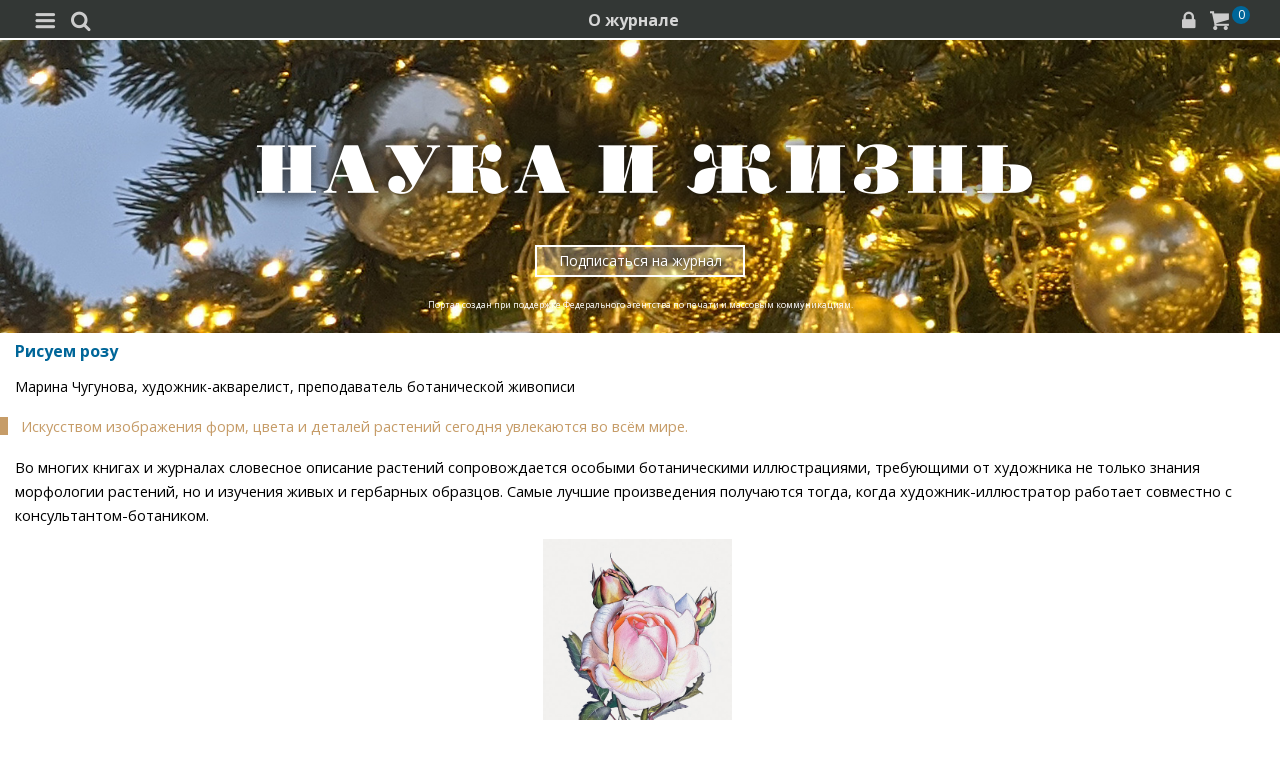

--- FILE ---
content_type: text/html; charset=utf-8
request_url: https://m.nkj.ru/archive/articles/35525/
body_size: 9671
content:
<!doctype html>
<html class="no-js" lang="ru" itemscope itemtype="http://schema.org/Product">
<head>
    <meta name="author" content="Редакция журнала Наука и жизнь">
    <title>Рисуем розу | Наука и жизнь</title>
    <meta http-equiv="Content-Type" content="text/html; charset=utf-8" />
<meta name="keywords" content="Наука, журнал, журнал Наука, новости, новости науки, история науки, наука образование, развитие науки, философия науки, российская наука, естественные науки, мировоззрение, физика, метод, биология, астрономия, история, современная наука, архив, научно-популярный, форум, техника, история техники, развитие техники, техника форум, математика forum, archive, интервью, история России, образование, школа" />
<meta name="description" content="Во многих книгах и журналах словесное описание растений сопровождается особыми ботаническими иллюстрациями..." />
<link href="/bitrix/templates/MOBILE/components/nkj/image.slider/swiper/style.css?15388133601803" type="text/css"  rel="stylesheet" />
<link href="/bitrix/templates/MOBILE/css/swiper.css?153860072511109" type="text/css"  rel="stylesheet" />
<link href="/bitrix/templates/MOBILE/components/bitrix/main.share/universal/style.css?15528377841542" type="text/css"  rel="stylesheet" />
<link href="/bitrix/components/nkj/issue.buy/templates/mobile/style.css?1647107351838" type="text/css"  rel="stylesheet" />
<link href="/bitrix/templates/MOBILE/css/gumby.css?1669996553186102" type="text/css"  data-template-style="true"  rel="stylesheet" />
<link href="/bitrix/templates/MOBILE/css/styles.css?165385531416996" type="text/css"  data-template-style="true"  rel="stylesheet" />
<link href="/bitrix/templates/MOBILE/css/pushy.css?15146281042834" type="text/css"  data-template-style="true"  rel="stylesheet" />
<link href="/bitrix/templates/MOBILE/css/slick-theme.css?15146281043294" type="text/css"  data-template-style="true"  rel="stylesheet" />
<link href="/bitrix/templates/MOBILE/css/slick.css?15146281041767" type="text/css"  data-template-style="true"  rel="stylesheet" />
<link href="/bitrix/templates/MOBILE/components/bitrix/sale.basket.basket.line/line/style.css?15146281048385" type="text/css"  data-template-style="true"  rel="stylesheet" />
<link href="/bitrix/components/nkj/cookies/templates/mobile/style.css?1608914084338" type="text/css"  data-template-style="true"  rel="stylesheet" />
<link href="/bitrix/templates/MOBILE/styles.css?16538332629402" type="text/css"  data-template-style="true"  rel="stylesheet" />
<link href="/bitrix/templates/MOBILE/template_styles.css?17321880231148" type="text/css"  data-template-style="true"  rel="stylesheet" />
<script>if(!window.BX)window.BX={};if(!window.BX.message)window.BX.message=function(mess){if(typeof mess==='object'){for(let i in mess) {BX.message[i]=mess[i];} return true;}};</script>
<script>(window.BX||top.BX).message({'JS_CORE_LOADING':'Загрузка...','JS_CORE_NO_DATA':'- Нет данных -','JS_CORE_WINDOW_CLOSE':'Закрыть','JS_CORE_WINDOW_EXPAND':'Развернуть','JS_CORE_WINDOW_NARROW':'Свернуть в окно','JS_CORE_WINDOW_SAVE':'Сохранить','JS_CORE_WINDOW_CANCEL':'Отменить','JS_CORE_WINDOW_CONTINUE':'Продолжить','JS_CORE_H':'ч','JS_CORE_M':'м','JS_CORE_S':'с','JSADM_AI_HIDE_EXTRA':'Скрыть лишние','JSADM_AI_ALL_NOTIF':'Показать все','JSADM_AUTH_REQ':'Требуется авторизация!','JS_CORE_WINDOW_AUTH':'Войти','JS_CORE_IMAGE_FULL':'Полный размер'});</script>

<script src="/bitrix/js/main/core/core.js?1707603960494198"></script>

<script>BX.Runtime.registerExtension({'name':'main.core','namespace':'BX','loaded':true});</script>
<script>BX.setJSList(['/bitrix/js/main/core/core_ajax.js','/bitrix/js/main/core/core_promise.js','/bitrix/js/main/polyfill/promise/js/promise.js','/bitrix/js/main/loadext/loadext.js','/bitrix/js/main/loadext/extension.js','/bitrix/js/main/polyfill/promise/js/promise.js','/bitrix/js/main/polyfill/find/js/find.js','/bitrix/js/main/polyfill/includes/js/includes.js','/bitrix/js/main/polyfill/matches/js/matches.js','/bitrix/js/ui/polyfill/closest/js/closest.js','/bitrix/js/main/polyfill/fill/main.polyfill.fill.js','/bitrix/js/main/polyfill/find/js/find.js','/bitrix/js/main/polyfill/matches/js/matches.js','/bitrix/js/main/polyfill/core/dist/polyfill.bundle.js','/bitrix/js/main/core/core.js','/bitrix/js/main/polyfill/intersectionobserver/js/intersectionobserver.js','/bitrix/js/main/lazyload/dist/lazyload.bundle.js','/bitrix/js/main/polyfill/core/dist/polyfill.bundle.js','/bitrix/js/main/parambag/dist/parambag.bundle.js']);
</script>
<script>(window.BX||top.BX).message({'LANGUAGE_ID':'ru','FORMAT_DATE':'DD.MM.YYYY','FORMAT_DATETIME':'DD.MM.YYYY HH:MI:SS','COOKIE_PREFIX':'nkj','SERVER_TZ_OFFSET':'10800','UTF_MODE':'Y','SITE_ID':'ru','SITE_DIR':'/','USER_ID':'','SERVER_TIME':'1768552268','USER_TZ_OFFSET':'0','USER_TZ_AUTO':'Y','bitrix_sessid':'72ab9841e124b0028d55f7b69f7054c1'});</script>


<script type="text/javascript">if (Intl && Intl.DateTimeFormat) document.cookie="nkj_TZ="+Intl.DateTimeFormat().resolvedOptions().timeZone+"; path=/; expires=Fri, 01 Jan 2027 00:00:00 +0300";</script>
<meta property="og:title" content="Рисуем розу" />
<meta property="og:type" content="article" />
<meta property="og:url" content="https://www.nkj.ru/archive/articles/35525/" />
<meta property="og:image" content="http://www.nkj.ru/upload/iblock/53c/53cd58ae974c205f80c10804aef32700.jpg" />



<script src="/bitrix/templates/MOBILE/js/vendor/jquery-1.11.1.min.js?151462810495786"></script>
<script src="/bitrix/templates/MOBILE/js/slick.min.js?151462810440066"></script>
<script src="/bitrix/templates/MOBILE/js/main.js?15146281041199"></script>
<script src="/bitrix/templates/MOBILE/script.js?16963461253500"></script>
<script src="/bitrix/templates/MOBILE/js/pushy.min.js?15146281041167"></script>
<script src="/bitrix/templates/MOBILE/components/bitrix/sale.basket.basket.line/line/script.js?15146281044656"></script>
<script src="/bitrix/templates/MOBILE/js/swiper.min.js?1538600587124672"></script>
<script type="text/javascript">var _ba = _ba || []; _ba.push(["aid", "c5886eb7d620f828ff1bd06338ebf33a"]); _ba.push(["host", "m.nkj.ru"]); (function() {var ba = document.createElement("script"); ba.type = "text/javascript"; ba.async = true;ba.src = (document.location.protocol == "https:" ? "https://" : "http://") + "bitrix.info/ba.js";var s = document.getElementsByTagName("script")[0];s.parentNode.insertBefore(ba, s);})();</script>
<script>new Image().src='https://nkj.ru/bitrix/spread.php?s=bmtqX0dVRVNUX0lEATIxMjY3MDkyOAExNzk5NjU2MjY4AS8BAQECbmtqX0xBU1RfVklTSVQBMTYuMDEuMjAyNiAxMTozMTowOAExNzk5NjU2MjY4AS8BAQEC&k=48810801759a54244d9ff280f46a6916';
</script>


    <link rel="alternate" type="application/rss+xml" title="RSS" href="https://www.nkj.ru/rss/">    
    <meta http-equiv="X-UA-Compatible" content="IE=edge,chrome=1">
    <meta name="viewport" content="width=device-width, initial-scale=1.0">
                <link rel="stylesheet" href="/bitrix/templates/MOBILE/css/media.css" media="only screen and (min-width:640px)">
                        
     
         
     
     
     
    <link rel="shortcut icon" href="/bitrix/templates/MOBILE/img/favicon.ico">
    <link rel="canonical" href="https://www.nkj.ru/archive/articles/35525/">
    <script src="https://www.googletagmanager.com/gtag/js?id=UA-32767648-1" async></script>
    <script>
    // Google Analytics
    window.dataLayer = window.dataLayer || [];
    function gtag(){dataLayer.push(arguments);}
    gtag('js', new Date());
    gtag('config', 'UA-32767648-1', { 'anonymize_ip': true });
    </script>
    <script async src="https://widget.svk-native.ru/js/loader.js"></script>
</head>
<body>
		<nav class="pushy pushy-left menu">
        
<ul>
	<li class=""><a href="/">Главная</a></li>
	<li class="active"><a href="/archive/">Архив номеров</a></li>
	<li class=""><a href="/shop/">Магазин</a></li>
	<li class=""><a href="/shop/842/">Подписка</a></li>
	<li class="active"><a href="/">  </a></li>
	<li class=""><a href="/news/">Новости</a></li>
	<li class=""><a href="/info/">События</a></li>
	<li class=""><a href="/special/mir/">Ускользающий мир</a></li>
	<li class=""><a href="/facts/">Факт дня</a></li>
	<li class=""><a href="/open/">Открытый формат</a></li>
	<li class=""><a href="/shop/library/">Библиотеки</a></li>
	<li class=""><a href="/prtnews/">Новости партнеров</a></li>
	<li class=""><a href="/special/">Спецпроекты</a></li>
	<li class=""><a href="/advert/">Реклама</a></li>
</ul>
        
            <p>№01 Январь 2026</p>
            <ul class="tiles">
                <li><a href="/archive/1140/57483/"><img src="/upload/resize_cache/iblock/66b/150_400_1/4yyjhiid5uhj3gyhv6y6e11i7w04wu1o.jpg" /></a></li>
            </ul>
            <a href="/shop/842/"><div class="full-version">Подписаться</div></a>
            <div onclick="basket_add(57479, function(){ $('#msg_basket_added_right').show();} ); return false;" class="full-version">Купить PDF</div>
            <a href="#"><div data-id="57484" class="full-version buy_item">Купить журнал</div></a>
            <div style="display: none;" id="msg_basket_added_right">
                <p style="text-align: center;">Журнал добавлен в корзину.</p>
                <a href="/shop/order.php">
                    <div class="full-version">Оформить заказ</div>
                </a>
            </div>
            	</nav>
	<div class="site-overlay"></div>
	<div id="container">
		<div class="top-menu">
			<div class="top-menu-left-items">
				<div class="menu-button menu-btn"><i class="demo-icon icon-menu-1">&#xe805;</i></div>
				<i class="demo-icon icon-search">&#xe802;</i>
				<div class="search-input"></div>
			</div>
			<div class="about-magazine"><a href="/magazine/">О журнале</a></div>
			<div class="lock-basket">
                					<a href="/in.php?backurl=/archive/articles/35525/index.php"><i class="demo-icon icon-lock">&#xe800;</i></a>
                					<a href="/personal/basket/"><i class="demo-icon icon-basket">&#xe803;</i><span class="count">
                        0</span></a>
			</div>
		</div>


	<div class="advert">
		<!-- R-100363-10 Яндекс.RTB-блок  -->
		<div id="yandex_ad_R-A-100363-10"></div>
		<script type="text/javascript">
			(function(w, d, n, s, t) {
				w[n] = w[n] || [];
				w[n].push(function() {
					Ya.Context.AdvManager.render({
						blockId: "R-A-100363-10",
						renderTo: "yandex_ad_R-A-100363-10",
						async: true
					});
				});
			})(this, this.document, "yandexContextAsyncCallbacks");
		</script>
	</div>
       

                    <div class="top-banner" style="background: url('/upload/iblock/beb/beb6768e8bbf5de596d8240f77534b23.jpg') no-repeat; background-size: cover; padding: 80px 0 10px 0;">
                <div class="row text-center">
                                            <a href="/" style="font-size: inherit"><img src="/bitrix/templates/MOBILE/img/logo_big.png" /></a>
                                        <div class="arrange" style="background-color: rgba(255,255,255,0.25);"><a style="color: #FFF;" href="/shop/842/">Подписаться на журнал</a></div>
					<p>Портал создан при поддержке Федерального агентства по печати и массовым коммуникациям.</p>                 </div>
            </div>
		                            <div class="main" id="main_div">

<article class="news-detail catalog-element" itemscope itemtype="http://schema.org/Article">
	<header>
		<h6>Рисуем розу</h6>
		<p class="autor">Марина Чугунова, художник-акварелист, преподаватель ботанической живописи</p>
	</header>
		<meta itemprop="image" content="/upload/iblock/53c/53cd58ae974c205f80c10804aef32700.jpg" />

		<main>
			<p class="news-quote" itemprop="description">Искусством изображения форм, цвета и деталей растений сегодня увлекаются во всём мире. </p>
			<div>Во многих книгах и журналах словесное описание растений сопровождается особыми ботаническими иллюстрациями, требующими от художника не только знания морфологии растений, но и изучения живых и гербарных образцов. Самые лучшие произведения получаются тогда, когда художник-иллюстратор работает совместно с консультантом-ботаником.</div>
<p><div id="image_slider_48c1" class="image-slider swiper-container">
	<div class="swiper-wrapper">
		<div class="swiper-slide">
			<div class="figure-placeholder" style="background-image: url(/upload/iblock/53c/53cd58ae974c205f80c10804aef32700.jpg)"></div>
		</div><div class="swiper-slide">
			<div class="figure-caption">Наука и жизнь // Иллюстрации<div class="fullscreen-link">
				<a href="/upload/iblock/53c/53cd58ae974c205f80c10804aef32700.jpg" target="_blank"><img src="[data-uri]" style="width: 16px; height: 16px; margin-top: 4px"></a>
			</div></div>
		</div>
	</div>
	<div class="swiper-button-prev"></div>
	<div class="swiper-button-next"></div>
</div>
<script>
window.imageSwiper_48c1 = new Swiper('#image_slider_48c1', {
	speed: 400,
	spaceBetween: 0,
	watchOverflow: true,
	loop: false,
	slidesPerView: 1,
	slidesPerColumn: 2,
	navigation: {
		nextEl: '#image_slider_48c1 .swiper-button-next',
		prevEl: '#image_slider_48c1 .swiper-button-prev',
	},
	pagination: {
		el: '#image_slider_48c1 .swiper-pagination',
		type: 'bullets',
		clickable: true
	},    
	on: {
		slideChange: function () {
			var i = this.slides[this.realIndex*2].querySelector('.figure-placeholder');
			var link = this.el.querySelector('.fullscreen-link a');
			if (i && i.dataset.fullsizeUrl != '' && link)
				link.href = i.dataset.fullsizeUrl;
		},
	}   
});
</script><p>				Искусством изображения форм, цвета и деталей растений сегодня увлекаются во всём мире. Появилось даже особое направление — ботаническая живопись, когда художник максимально точно изображает цветок или плод, уделяя при этом большое внимание эстетическому аспекту. Готовый рисунок должен быть красивым, но в то же время нести некое научное содержание...<br /><br />            <div style="float: right">
	<ul class="main-share">
		<li class="main-share-icon">
	<a
		href="http://twitter.com/home/?status=https%3A%2F%2Fm.nkj.ru%2Farchive%2Farticles%2F35525%2F+%D0%A0%D0%B8%D1%81%D1%83%D0%B5%D0%BC+%D1%80%D0%BE%D0%B7%D1%83"
		onclick="window.open(this.href,'','toolbar=0,status=0,width=711,height=437');return false;"
		target="_blank"
		class="main-share-twitter"
		rel="nofollow"
		title="Twitter"
	></a>
</li><li class="main-share-icon">
<a
	href="http://vkontakte.ru/share.php?url=https%3A%2F%2Fm.nkj.ru%2Farchive%2Farticles%2F35525%2F&title=%D0%A0%D0%B8%D1%81%D1%83%D0%B5%D0%BC+%D1%80%D0%BE%D0%B7%D1%83"
	onclick="window.open(this.href,'','toolbar=0,status=0,width=626,height=436');return false;"
	target="_blank"
	class="main-share-vk"
	rel="nofollow"
	title="ВКонтакте"
></a>
</li>	</ul>
	            </div>
			<p class="clear">&nbsp;</p>
			<div class="partial_hint">
				<p class="text">Продолжение статьи читайте в номере журнала</p>
			</div>
	<div class="issue-buy-container">
		<a rel="nofollow" href="/shop/773/" onclick="basket_add_popup(35492, false); return false;">
			<div class="item pdf">Купить PDF за <span class="price">150</span> р</div>
		</a>
		<a class="subscribe" href="/shop/842/">
			<div class="item">Оформить подписку</div>
		</a>
	</div>
			<div class="cover_up" style="text-align:center;margin-top:10px;">
				<a href="/archive/1050/35496/">
					<img src="/upload/iblock/baf/baf4d05cba8dd5a38202b27d2300f6b5.jpg" alt="Обложка журнала «Наука и жизнь» №02 за 2019 г." title="Перейти к оглавлению" width="162" height="256" /><br/>
					<time class="issue-time" datetime="2019-02">№2, 2019</time>
				</a>
			</div>
			</main>

			<div>
						</div>


</article>
<script type="text/javascript" data-key="cac8ec2e0e8d39ca1612df964d942c01">
    (function(w, a) {
        (w[a] = w[a] || []).push({
            'script_key': 'cac8ec2e0e8d39ca1612df964d942c01',
            'settings': {
                'w': 18111,
                'sid': 11267,
                'type': 'lenta',
            }
        });
        window['_SVKNativeLoader'].initWidgets();
    })(window, NkjOpts.isRektechEnabled() ? '_svk_native_widgets' : '_svk_disabled');
</script>

<div style="clear: both;"></div>

    </div>
    <div class="footer">
        <div class="footer-menu">
            
<ul>
	<li class=""><a href="/about/">О проекте</a></li>
	<li class=""><a href="/advert/">Реклама</a></li>
	<li class="active"><a href="/archive/">Архив</a></li>
</ul>
        </div>
        <div class="footer-content">
            <div class="full-version-area">
                <a href="http://www.nkj.ru/archive/articles/35525/index.php?mobile=N&ELEMENT_ID=35525">
                    <div class="full-version">Полная версия</div>
                </a>
            </div>
            <a class="contact-inform" href="/about/">Контактная информация</a>
            <ul class="footer-smm-mobile">
						<li><a href="https://vk.com/public30698831" target="_blank"><img width="32" height="32" src="/bitrix/templates/MOBILE/img/vkontakte3.png" /></a></li>
						<li><a href="https://twitter.com/naukaizhizn" target="_blank"><img width="32" height="32" src="/bitrix/templates/MOBILE/img/twitter3.png" /></a></li>
						<li><a href="https://dzen.ru/nkj" target="_blank"><img width="32" height="32" src="/bitrix/templates/MOBILE/img/zen.png" /></a></li>
						<li><a href="https://ok.ru/group/52837335433288" target="_blank"><img width="32" height="32" src="/bitrix/templates/MOBILE/img/odnolassniki2.png" /></a></li>
						<li><a href="https://telegram.me/scienceandlife" target="_blank"><img width="32" height="32" src="/bitrix/templates/MOBILE/img/telegram.png" /></a></li>
            </ul>
            <p>Все материалы сайта принадлежат редакции<br> журнала «Наука и жизнь»</p>
            <div class="footer-hr"></div>
<noindex>
    <div style="text-align:center">
    <!-- Yandex -->
    <a href="https://webmaster.yandex.ru/siteinfo/?site=https://www.nkj.ru"><img width="88" height="31" alt="ИКС Яндекс" border="0" src="https://yandex.ru/cycounter?https://www.nkj.ru&theme=light&lang=ru"/></a>
    <!--LiveInternet counter-->
    <span id="_live_internet"></span>
    <!-- Rating@Mail.ru logo -->
    <a href="http://top.mail.ru/jump?from=1829300"> <img src="//top-fwz1.mail.ru/counter?id=1829300;t=479;l=1"
    style="border:0;" height="31" width="88" alt="Рейтинг@Mail.ru" /></a>
    <!-- Rambler's Top 100 -->
    <span id="top100nkj_counter"></span>
    <noscript><div><img src="https://mc.yandex.ru/watch/22120951" style="position:absolute; left:-9999px;" alt="" /></div></noscript>
    <noscript><div style="position:absolute;left:-10000px;"><img src="//top-fwz1.mail.ru/counter?id=1829300;js=na" style="border:0;" height="1" width="1" alt="Рейтинг@Mail.ru" />
    </div></noscript>
</div>
</noindex>
									<p class="federal">На портале применяются <a href="/about/rektech/">рекомендательные технологии</a>. Продолжая пользоваться порталом вы соглашаетесь с их использоавнием.</p>
            <p class="ktc">Поддержка и развитие сайта – <a href="http://ktc.bz/" target="_blank">KTC Digital Production</a></p>
        </div>

    </div>
    <div class="modal" id="search">
        <span class="close"></span>
        <div class="clearfix"></div>
        <div class="search-form">
            <form action="/search/" method="get" >
                <input type="text" id="myinputbox" placeholder="Поиск..." name="q">
            </form>
        </div>    
    </div>
</div>
<div class="cookies-usage" id="cookies-popup">
	<p>Портал журнала «Наука и жизнь» использует файлы cookie и рекомендательные технологии.
	Продолжая пользоваться порталом, вы соглашаетесь с хранением и использованием
	порталом и партнёрскими сайтами файлов cookie и рекомендательных технологий на вашем устройстве.
	<a href="/about/cookies">Подробнее</a>
	</p>
	<button class="btn btn-lg" onclick="NkjOpts.acceptCookies()">Понятно, спасибо</button>
</div><div class="basket_info">
    <h3>Товар добавлен в <a href="/personal/basket/">корзину</a></h3>
    <a href="/shop/order.php" class="all-news">Оформить заказ</a>
    <p>или <span class="close_a">продолжить покупки</span></p>
</div>    

<script type="text/javascript" data-pagespeed-no-defer>
// Yandex.Metrika counter
(function (d, w, c) {
    (w[c] = w[c] || []).push(function() {
        try {
            w.yaCounter22120951 = new Ya.Metrika2({id:22120951,
                    webvisor:!(false || navigator.doNotTrack || navigator.msDoNotTrack || window.doNotTrack),
                    clickmap:true,
                    trackLinks:true,
                    accurateTrackBounce:true});
        } catch(e) {  }
    });
})(document, window, "yandex_metrika_callbacks2");

    // LiveInternet counter
    (function(d, id, s, a, i) {
        i = d.createElement('img');
        i.src = "//counter.yadro.ru/hit?t11.6;r" + escape(d.referrer) + (( typeof (s) == "undefined") ? "" : ";s" + s.width + "*" + s.height + "*" + (s.colorDepth ? s.colorDepth : s.pixelDepth)) + ";u" + escape(d.URL) + ";" + Math.random();
        i.alt = '';
        i.title = 'LiveInternet: показано число просмотров за 24 часа, посетителей за 24 часа и за сегодня';
        i.width = 88;
        i.height = 31;
        a = d.createElement('a');
        a.href = 'http://www.liveinternet.ru/click';
        a.target = '_blank';
        a.appendChild(i);
        d.getElementById(id).appendChild(a);
    })(document, '_live_internet', screen);

    //Rating@Mail.ru counter
    var _tmr = _tmr || [];
    _tmr.push({id: "1829300", type: "pageView", start: (new Date()).getTime()});
    _tmr.push({id: "3335041", type: "pageView", start: (new Date()).getTime()});

    //Rambler's Top 100
    var _top100q = _top100q || [];

    _top100q.push(["setAccount", "956805"]);
    _top100q.push(["trackPageviewByLogo", document.getElementById("top100nkj_counter")]);


    var inscript = function(d, s, id, src) {
        var b = d.getElementsByTagName('body')[0];
        if (''!=id && d.getElementById(id)) return;
        var js = d.createElement(s); if (''!=id) js.id = id; js.src = src; js.async = true;
        var f = function(){ b.insertBefore(js, b.childNodes[0]); };
        if (window.opera == "[object Opera]") {
            d.addEventListener("DOMContentLoaded", f, false);
        } else { f(); }
    }
	document.addEventListener('DOMContentLoaded', function(){
		window.setTimeout(function(){
			inscript(document, 'script', 'gplus-js', 'https://apis.google.com/js/plusone.js' );
			inscript(document, 'script', 'twitter-wjs', 'https://platform.twitter.com/widgets.js');
			inscript(document, 'script', 'vk_api_js', 'https://vk.com/js/api/openapi.js');
		}, 4000);
	});
	inscript(document, 'script', '', 'https://st.top100.ru/top100/top100.js');
	inscript(document, 'script', 'tmr-code', 'https://top-fwz1.mail.ru/js/code.js');
	inscript(document, 'script', '', 'https://an.yandex.ru/system/context.js');
	inscript(document, 'script', '', 'https://mc.yandex.ru/metrika/tag.js');
</script>
</body>
</html>